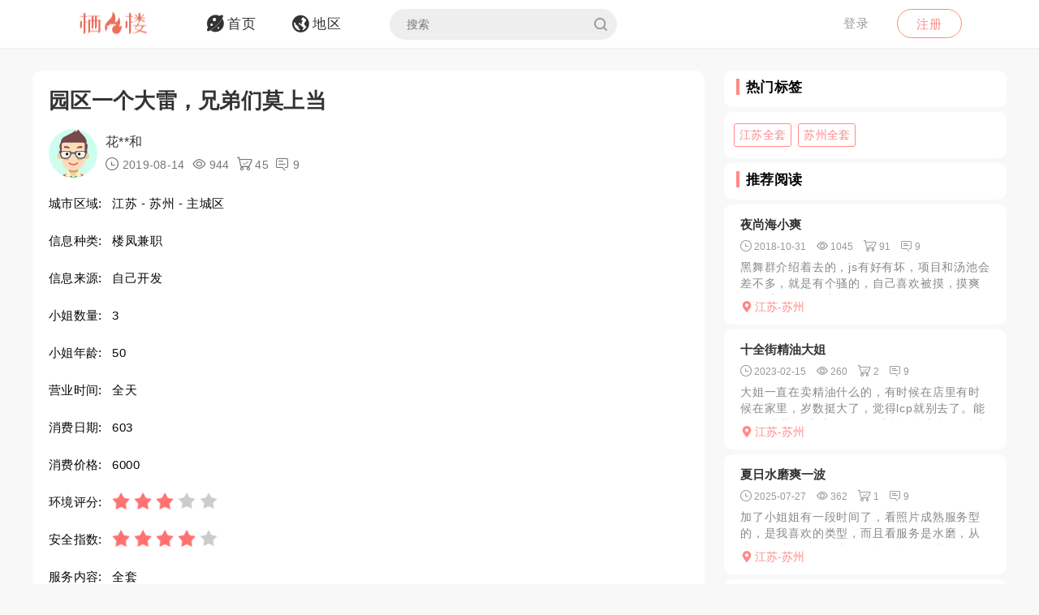

--- FILE ---
content_type: text/html; charset=utf-8
request_url: https://qifenglo.com/p/opsch
body_size: 8169
content:
<!DOCTYPE html>
<html>
<head lang="en">
    <meta http-equiv="Content-Type" content="text/html; charset=utf-8" />
    <meta http-equiv="X-UA-Compatible" content="IE=edge,chrome=1" />
    <meta content="width=device-width, initial-scale=1.0, maximum-scale=1.0, user-scalable=0" name="viewport" />
    <meta content="yes" name="apple-mobile-web-app-capable" />
    <meta content="black" name="apple-mobile-web-app-status-bar-style" />
    <meta content="telephone=no" name="format-detection" />
    <title>园区一个大雷，兄弟们莫上当 -栖凤楼论坛</title>
    <meta name="Keywords" content="江苏楼凤兼职,苏州楼凤兼职,江苏全套,苏州全套" />
    <meta name="Description" content="这个是一大雷。地址在园区环球188，被添加的微信。介绍是什么男士高端养生会所。进去是蒙面的女人接待，弄得很神秘的样子。然后开始各种套路，什么套餐价只要" />
    <link rel="shortcut icon" type="image/x-icon" href="/favicon.ico" />
    <link rel="stylesheet" href="/Css/common.css" />
    <link rel="stylesheet" href="/Js/layui/css/layui.css" />
    <link rel="stylesheet" href="/Css/style.css" />
    <link rel="stylesheet" href="/Css/media.css" />
    <link rel="stylesheet" href="/Css/animate.css" />
    <link rel="stylesheet" href="/iconfont/iconfont.css" /><!--图标-->
    <script type="text/javascript" src="/Js/scrollReveal.js"></script>
    <!-- HTML5 shim and Respond.js IE8 support of HTML5 elements and media queries -->
    <!--[if lt IE 10]>
    <script type="text/javascript" src="/Js/html5shiv.js"></script>
    <script type="text/javascript" src="/Js/respond.min.js"></script>
    <![endif]-->
    <!--[if IE 6]>
    <script type="text/javascript" src="/Js/IE6_PNG.js"></script>
    <![endif]-->
</head>
<body>
    <!--header-->
    <header>
        <!--pc端-->
        <div class="header">
            <div class="container">
                <div class="fr Logged">
                        <div class="bounceInRight">
        <a href="/login" class="btn transition log-in">登录</a>
        <a href="/regist" class="btn transition sign-up">注册</a>
    </div>

                </div>
                <a href="/" title="logo" class="logo wow zoomIn"><img src="/Images/logo.png" alt="" width="100" /></a>
                <ul class="navbar-collapse">
                        <li><a href="/"><i class="iconfont menu-icon icon-navigation-discover"></i><span class="menu-text">首页</span></a></li>
    <li><a href="/region"><i class="iconfont menu-icon icon-navigation-follow"></i><span class="menu-text">地区</span></a></li>

                    <li>
                        <form class="Search_DL" id="pcSearch">
                            <input type="text" name="txtsearch" value="" autocomplete="off" placeholder="搜索" class="search-input transition" data-mounted="1" />
                            <i class="iconfont icon-search"></i>
                        </form>
                    </li>
                    <li class="clear"></li>
                </ul>
                <div class="clear"></div>
            </div>
        </div>
        <!--移动端-->
        <div class="Wap_header">
            <dl class="Wap_Header_Top">
                <dt class="header_Login"><img src="/Images/logo.png" alt="" /></dt>
                <dt class="header_SignIn">
                            <div class="Wap_SignIn"><a href="/login">登录</a> / <a href="/regist">注册</a></div>

                </dt>
                <dd>
                    <div class="Search_DL" id="mbSearch">
                        <input type="text" name="txtsearch" value="" autocomplete="off" placeholder="搜索" class="search-input transition" data-mounted="1">
                        <i class="iconfont icon-search"></i>
                    </div>
                </dd>
            </dl>
            
            <ul class="Wap_footer">
                <li class="_R_Footer_Left"><a href="/"><i class="iconfont icon-navigation-discover"></i><span>首 页</span></a></li>
                <li class="_R_Footer_Left"><a href="/region"><i class="iconfont icon-navigation-follow"></i><span>地 区</span></a></li>
                <li class="_R_Footer"><a href="/account/writearticle"><span>写文章</span><i class="iconfont icon-navigation-profile"></i></a></li>
                <li class="_R_Footer_Right"><a href="/account/vip"><i class="iconfont icon-Personal_Center"></i><span>会 员</span></a></li>
                <li class="_R_Footer_Right"><a href="/account"><i class="iconfont icon-navigation-notification"></i><span>我 的</span></a></li>
                <li class="clear"></li>
            </ul>
        </div>
        <div id="id3"></div>
    </header>
    <section id='R_Content'>
    <!--内容-->
    <div class="container">
        <div class="width100 content_Home" style="margin-top: 10px;">
            <div class="Left_Remo fl">
                <div class="background_ffffff border-radius10 Introduce Introduce_top">
                    <!--详情-->
                    <h1 class="Details_Title">园区一个大雷，兄弟们莫上当</h1>
                    <dl class="Details_Explain">
                        <dt class="Author_List_Img"><a href='/author/ywubg'><img src="/Images/heads/head19.png" class="transition transform" alt=""></a></dt>
                        <dd>
                            <div class="s-dsoA">
                                <a class="_1OhGeD" href="/author/ywubg" rel="noopener noreferrer">花**和</a>
                            </div>
                            <div class="s-dsoj">
                                <span><i class="iconfont icon-time"></i> 2019-08-14</span>
                                <span><i class="iconfont icon-see"></i> 944</span>
                                <span><i class="iconfont icon-goumai"></i> 45</span>
                                <span><i class="iconfont icon-xiaoxi"></i> 9</span>
                            </div>
                        </dd>
                    </dl>
                    <dl class="Details_Content">
                        <dt>城市区域:</dt>
                        <dd>江苏 - 苏州 - 主城区</dd>
                    </dl>
                    <dl class="Details_Content">
                        <dt>信息种类:</dt>
                        <dd>楼凤兼职</dd>
                    </dl>
                    <dl class="Details_Content">
                        <dt>信息来源:</dt>
                        <dd>自己开发</dd>
                    </dl>
                    <dl class="Details_Content">
                        <dt>小姐数量:</dt>
                        <dd>3</dd>
                    </dl>
                    <dl class="Details_Content">
                        <dt>小姐年龄:</dt>
                        <dd>50</dd>
                    </dl>
                    <dl class="Details_Content">
                        <dt>营业时间:</dt>
                        <dd>全天</dd>
                    </dl><dl class="Details_Content">
                        <dt>消费日期:</dt>
                        <dd>603</dd>
                    </dl>
                    <dl class="Details_Content">
                        <dt>消费价格:</dt>
                        <dd>6000</dd>
                    </dl>
                    <dl class="Details_Content">
                        <dt>环境评分:</dt>
                        <dd>
                            <div class="Score" style="margin-left: 0px;">
                                <ul class="onyha"></ul>
                                <input type="hidden" text_dome="off" class="mnae" id="deliveryevaluate" value="3" />
                            </div>
                        </dd>
                    </dl>
                    <dl class="Details_Content">
                        <dt>安全指数:</dt>
                        <dd>
                            <div class="Score" style="margin-left: 0px;">
                                <ul class="onyha"></ul>
                                <input type="hidden" text_dome="off" class="mnae" id="deliveryevaluate" value="4" />
                                <input name="__RequestVerificationToken" type="hidden" value="CfDJ8L6mMqQJNVVGpER3CvQM_P6ASIAkKd9RqO6YimWn3flGuISDzTwX7dWQsWCEi6QfmLvbkYx9JNAVF-diyobI9TH5RBxRKTXlSm_ruZxwVeTg66SIgMoJffp9QjAopk5H422s211OESEfJrXeBZWDNhs" />
                            </div>
                        </dd>
                    </dl>
                    <dl class="Details_Content">
                        <dt>服务内容:</dt>
                        <dd>全套</dd>
                    </dl>

                </div>
                <div class="background_ffffff border-radius10 Introduce">
                    <div class="Detailed_Name">
                        <h2 class="Detailed_Title">联系方式</h2>
                    </div>
                    <div class="Detailed_Content" id="contacts">
                        <div class="border-radius10 Account Information_Delivery">
                            <strong>此信息查看需要登陆查看，请登陆后查看.</strong>
                        </div>
                        <div class="Information"><span>联系方式:</span><p>无权查看,你需登陆后查看.</p></div>
                        <div class="Information"><span>详细地址:</span><p>无权查看,需要登陆后查看.</p></div>
                        <div class="Details_Operation" style="margin:18px 0px;">
                            <a href="/login" class="LoadMore"><em>登陆</em></a>
                        </div>
                        <div class="Information_Viewing">
                            <strong>站长提醒：参考如下攻略防范骗子</strong><br />
                            1、所有没有见到面就提前要求付款（索取定金、红包、路费、保证金等）的都是骗子！<br />
                            2、进入场所后没有提供具体服务就一直推荐办卡，并且对服务项目含糊其辞的都是骗子！<br />
                            3、如果你加上了骗子的微信或QQ，请在删除之前先举报一波，我们将返还你的金币<br />
                            4、如果联系方式涉及到个人隐私，请点击举报，填写举报理由以及证据我们会第一时间删除。
                        </div>
                    </div>
                    <div class="Details_Operation" id="cjbao">
                        <a href="javascript:void(0)" class="LoadMore" onclick="Report();"><em><i class="iconfont icon-report"></i>我要举报</em></a>
                        <a href="javascript:void(0)" class="LoadMore" onclick="alertError('请先登陆');"><em><i class="iconfont icon-Collection"></i>我要收藏</em></a>
                    </div>
                </div>
                <div class="background_ffffff border-radius10 Introduce">
                    <div class="Detailed_Name">
                        <h2 class="Detailed_Title">详细介绍</h2>
                    </div>
                    <div class="Detailed_Content">
                        <article class="_2rhmJa">
                            <p>这个是一大雷。地址在园区环球188，被添加的微信。介绍是什么男士高端养生会所。进去是蒙面的女人接待，弄得很神秘的样子。然后开始各种套路，什么套餐价只要888，是模特服务。但是要享受这价格，你要先充会员，价格2万起。本狼啥没见过，那就和她玩套路吧。问可不可以单次服务，先验证一下再说。回复说6000一次，先付钱。再问，6000的服务是什么，回复是你想的到的都有！哈哈，现在的骗子都把人当傻子吗？所有先掏钱的骗子，这是常识呀！果断赛有哪拉，抽身走人！再次提醒各位所有要先掏钱再服务的，不管什么场合，什么套路，一律立马走人就对了！</p>
                        </article>
                    </div>
                </div>
                <div class="background_ffffff border-radius10 Introduce">
                    <div class="Detailed_Name">
                        <h2 class="Detailed_Title">体验验证</h2>
                    </div>
                    <div class="Detailed_Content">
                        <div class="SubmitMoney">
                            <button class="sign-in-button transition" id="sign-in-form-submit-btn" type="button" onclick="Comment()">发布验证信息</button>
                        </div>
                        <div class="border-radius10 Account Information_Delivery">
                            <strong>发布验证信息注意事项</strong>
                            <p>1、体验验证功能只对购买者或者至尊会员开放。</p>
                            <p>2、在进行体验完后，发布的验证信息，经过管理员审核后，优秀的验证信息我们将返还部分的金币。</p>
                            <p>3、请勿在验证中发布联系方式，联系地址等信息，否则不予通过。</p>
                        </div>
                        <ul class="Service_Rating">
                            <li>
                                <span class="Service_RatingName">验证综合评分</span>
                                <div class="Score">
                                    <ul class="onyha"></ul>
                                    <input type="text" text_dome="off" class="mnae" id="deliveryevaluate" value="3.0" disabled /><!--评分-->
                                </div>
                            </li>
                            <div class="clear"></div>
                        </ul>
                        <div class="Classified">
                        </div>
                        <div id="list-container">
                            <div id="Home_content">
                                    <dl class=" Details_Service">
        <dt class="Author_List_Img"><a href='javascript:void(0)' target="_blank" class=""><img src="/Images/heads/head02.png" class="transition transform" alt=""></a></dt>
        <dd class="Details_ServiceDD">
            <div class="title overflow">黑**泽说</div>
            <div class="Score">
                <ul class="onyha"></ul>
                <input type="hidden" text_dome="off" class="mnae" id="deliveryevaluate" value="5" />
            </div>
        </dd>
        <dd class="Details_ServiceDD Details_Service_XMAN">
            <div class="Details_Comment">
                还可以   妹妹是极品   比酒店的好多了  还便宜  
            </div>
            <ul class="Details_Img my-gallery" id="Details_Img6">
                <div class="clear"></div>
            </ul>
        </dd>
    </dl>
    <dl class=" Details_Service">
        <dt class="Author_List_Img"><a href='javascript:void(0)' target="_blank" class=""><img src="/Images/heads/head20.png" class="transition transform" alt=""></a></dt>
        <dd class="Details_ServiceDD">
            <div class="title overflow">虚**宁说</div>
            <div class="Score">
                <ul class="onyha"></ul>
                <input type="hidden" text_dome="off" class="mnae" id="deliveryevaluate" value="5" />
            </div>
        </dd>
        <dd class="Details_ServiceDD Details_Service_XMAN">
            <div class="Details_Comment">
                这腚看着就是紧致。很适合老汉推车    
            </div>
            <ul class="Details_Img my-gallery" id="Details_Img7">
                <div class="clear"></div>
            </ul>
        </dd>
    </dl>
    <dl class=" Details_Service">
        <dt class="Author_List_Img"><a href='javascript:void(0)' target="_blank" class=""><img src="/Images/heads/head02.png" class="transition transform" alt=""></a></dt>
        <dd class="Details_ServiceDD">
            <div class="title overflow">罗**通说</div>
            <div class="Score">
                <ul class="onyha"></ul>
                <input type="hidden" text_dome="off" class="mnae" id="deliveryevaluate" value="4" />
            </div>
        </dd>
        <dd class="Details_ServiceDD Details_Service_XMAN">
            <div class="Details_Comment">
                这个资源不错，大家快来顶起来！
            </div>
            <ul class="Details_Img my-gallery" id="Details_Img8">
                <div class="clear"></div>
            </ul>
        </dd>
    </dl>
    <dl class=" Details_Service">
        <dt class="Author_List_Img"><a href='javascript:void(0)' target="_blank" class=""><img src="/Images/heads/head21.png" class="transition transform" alt=""></a></dt>
        <dd class="Details_ServiceDD">
            <div class="title overflow">Bor****Ann说</div>
            <div class="Score">
                <ul class="onyha"></ul>
                <input type="hidden" text_dome="off" class="mnae" id="deliveryevaluate" value="4" />
            </div>
        </dd>
        <dd class="Details_ServiceDD Details_Service_XMAN">
            <div class="Details_Comment">
                这么好的资源，性价比不错
            </div>
            <ul class="Details_Img my-gallery" id="Details_Img9">
                <div class="clear"></div>
            </ul>
        </dd>
    </dl>
    <dl class=" Details_Service">
        <dt class="Author_List_Img"><a href='javascript:void(0)' target="_blank" class=""><img src="/Images/heads/head18.png" class="transition transform" alt=""></a></dt>
        <dd class="Details_ServiceDD">
            <div class="title overflow">是**吖说</div>
            <div class="Score">
                <ul class="onyha"></ul>
                <input type="hidden" text_dome="off" class="mnae" id="deliveryevaluate" value="5" />
            </div>
        </dd>
        <dd class="Details_ServiceDD Details_Service_XMAN">
            <div class="Details_Comment">
                喜欢找这种冷门，不那么风尘气
            </div>
            <ul class="Details_Img my-gallery" id="Details_Img10">
                <div class="clear"></div>
            </ul>
        </dd>
    </dl>

                            </div>
                            <div class="" style="text-align: center;">
                                <a href="javascript:void(0)" data-page="1" class="load-more transition" onclick="Read_more(this)" style="margin: 50px auto 30px auto;"><em>更多体验信息</em></a>
                            </div>
                        </div>
                    </div>
                </div>

            </div>
            <div class="Right_Remo fr">
                <div class="HotCity_R">
                        <div class="Ri_Cont_Title border-radius10">
        <h3>热门标签</h3>
    </div>
    <ul class="HotCity border-radius10 width100">
            <li class="transition"><a href="/tag/ovziv">江苏全套</a></li>
            <li class="transition"><a href="/tag/ncziv">苏州全套</a></li>
    </ul>

                </div>
                <div class="RecommendedReading_R">
                    <div data-spy="affix_Fax"></div>
<div data-spy="affix">
    <div class="Ri_Cont_Title border-radius10">
        <h3>推荐阅读</h3>
    </div>
    <div class="Recommended_author">
            <div class="RT_CPo_Lak RecommendedReading border-radius10">
                <a class="title overflow" href="/p/ixwyb">夜尚海小爽</a>
                <div class="meta">
                    <span title="发布时间"><i class="iconfont icon-time"></i><em>2018-10-31</em></span>
                    <span title="阅读量"><i class="iconfont icon-see"></i><em>1045</em></span>
                    <span title="购买量"><i class="iconfont icon-goumai"></i><em>91</em></span>
                    <a href="/p/ixwyb" title="评论"><i class="iconfont icon-xiaoxi"></i><em>9</em></a>
                </div>
                <a href="/p/ixwyb">
                    <div class="abstract">
                        黑舞群介绍着去的，js有好有坏，项目和汤池会差不多，就是有个骚的，自己喜欢被摸，摸爽了可以偷偷操，当然得自备套套
                    </div>
                </a>
                <a href="/city/ulwkft"><div class="City_Ip"><i class="iconfont icon-position"></i>江苏-苏州</div></a>
            </div>
            <div class="RT_CPo_Lak RecommendedReading border-radius10">
                <a class="title overflow" href="/p/yndah">十全街精油大姐</a>
                <div class="meta">
                    <span title="发布时间"><i class="iconfont icon-time"></i><em>2023-02-15</em></span>
                    <span title="阅读量"><i class="iconfont icon-see"></i><em>260</em></span>
                    <span title="购买量"><i class="iconfont icon-goumai"></i><em>2</em></span>
                    <a href="/p/yndah" title="评论"><i class="iconfont icon-xiaoxi"></i><em>9</em></a>
                </div>
                <a href="/p/yndah">
                    <div class="abstract">
                        大姐一直在卖精油什么的，有时候在店里有时候在家里，岁数挺大了，觉得lcp就别去了。能三t，我带套试过一次没啥感觉，有兴趣的可以去试试，三t好想300。价格应该还能谈。地址可能不准，...
                    </div>
                </a>
                <a href="/city/ulwkft"><div class="City_Ip"><i class="iconfont icon-position"></i>江苏-苏州</div></a>
            </div>
            <div class="RT_CPo_Lak RecommendedReading border-radius10">
                <a class="title overflow" href="/p/jiroh">夏日水磨爽一波</a>
                <div class="meta">
                    <span title="发布时间"><i class="iconfont icon-time"></i><em>2025-07-27</em></span>
                    <span title="阅读量"><i class="iconfont icon-see"></i><em>362</em></span>
                    <span title="购买量"><i class="iconfont icon-goumai"></i><em>1</em></span>
                    <a href="/p/jiroh" title="评论"><i class="iconfont icon-xiaoxi"></i><em>9</em></a>
                </div>
                <a href="/p/jiroh">
                    <div class="abstract">
                        加了小姐姐有一段时间了，看照片成熟服务型的，是我喜欢的类型，而且看服务是水磨，从来没做过，今天周末正好趁休息，天这么热正好享受一下水磨，躺在水床上皇帝班的享受，B面A面全方位到位，...
                    </div>
                </a>
                <a href="/city/ulwkft"><div class="City_Ip"><i class="iconfont icon-position"></i>江苏-苏州</div></a>
            </div>
            <div class="RT_CPo_Lak RecommendedReading border-radius10">
                <a class="title overflow" href="/p/zwmxh">昆山芊芊妹妹</a>
                <div class="meta">
                    <span title="发布时间"><i class="iconfont icon-time"></i><em>2020-07-19</em></span>
                    <span title="阅读量"><i class="iconfont icon-see"></i><em>1254</em></span>
                    <span title="购买量"><i class="iconfont icon-goumai"></i><em>14</em></span>
                    <a href="/p/zwmxh" title="评论"><i class="iconfont icon-xiaoxi"></i><em>9</em></a>
                </div>
                <a href="/p/zwmxh">
                    <div class="abstract">
                        重点推荐:漂亮、皮肤好兼职小妹，二十出头，之前做过幼师现在做美甲。年后加到的，当时说是欠了债出来兼职还债。妹子很嫩，身材娇小，皮肤又白又滑，胸按她的身材比例算大的。只做兼职，时间不...
                    </div>
                </a>
                <a href="/city/ulwkft"><div class="City_Ip"><i class="iconfont icon-position"></i>江苏-苏州</div></a>
            </div>
            <div class="RT_CPo_Lak RecommendedReading border-radius10">
                <a class="title overflow" href="/p/dbsyb">上海lr</a>
                <div class="meta">
                    <span title="发布时间"><i class="iconfont icon-time"></i><em>2018-09-24</em></span>
                    <span title="阅读量"><i class="iconfont icon-see"></i><em>760</em></span>
                    <span title="购买量"><i class="iconfont icon-goumai"></i><em>197</em></span>
                    <a href="/p/dbsyb" title="评论"><i class="iconfont icon-xiaoxi"></i><em>9</em></a>
                </div>
                <a href="/p/dbsyb">
                    <div class="abstract">
                        一天去上海出差事后qq附近是否有lf，发现此女说说上写裸聊。感觉有戏，开门见山问其价格，不还价，没有裸聊，直接开车前往，遥控至14楼，开门一看，是本人，个子很小。进门给泡了杯茶，喝...
                    </div>
                </a>
                <a href="/city/ulwkft"><div class="City_Ip"><i class="iconfont icon-position"></i>江苏-苏州</div></a>
            </div>
            <div class="RT_CPo_Lak RecommendedReading border-radius10">
                <a class="title overflow" href="/p/rzjvh">苏州昆山居家少妇</a>
                <div class="meta">
                    <span title="发布时间"><i class="iconfont icon-time"></i><em>2025-08-30</em></span>
                    <span title="阅读量"><i class="iconfont icon-see"></i><em>450</em></span>
                    <span title="购买量"><i class="iconfont icon-goumai"></i><em>1</em></span>
                    <a href="/p/rzjvh" title="评论"><i class="iconfont icon-xiaoxi"></i><em>9</em></a>
                </div>
                <a href="/p/rzjvh">
                    <div class="abstract">
                        狼友推荐的，听口音应该是北方的，皮肤白皙身材匀称特别喜欢她的腿型，尤其是穿上丝袜后简直绝了。到了房间后先是一起淋浴，之后拿一次性毛巾擦干，接下来就开始爱爱了。先是在后背指滑，纤细的...
                    </div>
                </a>
                <a href="/city/ulwkft"><div class="City_Ip"><i class="iconfont icon-position"></i>江苏-苏州</div></a>
            </div>
            <div class="RT_CPo_Lak RecommendedReading border-radius10">
                <a class="title overflow" href="/p/fzioh">姑苏骚逼水多多</a>
                <div class="meta">
                    <span title="发布时间"><i class="iconfont icon-time"></i><em>2025-05-28</em></span>
                    <span title="阅读量"><i class="iconfont icon-see"></i><em>414</em></span>
                    <span title="购买量"><i class="iconfont icon-goumai"></i><em>1</em></span>
                    <a href="/p/fzioh" title="评论"><i class="iconfont icon-xiaoxi"></i><em>9</em></a>
                </div>
                <a href="/p/fzioh">
                    <div class="abstract">
                        朋友给了个妹子的QQ就来了，妹妹地方很好找到了，进门后看到妹妹穿的好性感，两个大奶都跳出来了上手就摸了几下感觉就上来了，很热情叫起洗好澡就调情，皮肤很白很滑，别的就不过多描述了，都...
                    </div>
                </a>
                <a href="/city/ulwkft"><div class="City_Ip"><i class="iconfont icon-position"></i>江苏-苏州</div></a>
            </div>
            <div class="RT_CPo_Lak RecommendedReading border-radius10">
                <a class="title overflow" href="/p/cmnoh">吴中悦悦..</a>
                <div class="meta">
                    <span title="发布时间"><i class="iconfont icon-time"></i><em>2024-10-31</em></span>
                    <span title="阅读量"><i class="iconfont icon-see"></i><em>266</em></span>
                    <span title="购买量"><i class="iconfont icon-goumai"></i><em>6</em></span>
                    <a href="/p/cmnoh" title="评论"><i class="iconfont icon-xiaoxi"></i><em>9</em></a>
                </div>
                <a href="/p/cmnoh">
                    <div class="abstract">
                        进门一个大大的拥抱 然后一起洗澡 随便来一个水中萧 然后进房间 开始各种服务 最后爱爱 老师很专业 不催钟 值得推荐个大家
                    </div>
                </a>
                <a href="/city/ulwkft"><div class="City_Ip"><i class="iconfont icon-position"></i>江苏-苏州</div></a>
            </div>
            <div class="RT_CPo_Lak RecommendedReading border-radius10">
                <a class="title overflow" href="/p/bipxh">新区99年kb嫩妹</a>
                <div class="meta">
                    <span title="发布时间"><i class="iconfont icon-time"></i><em>2020-05-22</em></span>
                    <span title="阅读量"><i class="iconfont icon-see"></i><em>837</em></span>
                    <span title="购买量"><i class="iconfont icon-goumai"></i><em>123</em></span>
                    <a href="/p/bipxh" title="评论"><i class="iconfont icon-xiaoxi"></i><em>9</em></a>
                </div>
                <a href="/p/bipxh">
                    <div class="abstract">
                        在商城停车场，LY推荐来的，大专实习的妹子，微信约好，到了指定车位，上车走流程KB，真的爽，关键嫩，中途随便摸。意犹未尽啊。
                    </div>
                </a>
                <a href="/city/ulwkft"><div class="City_Ip"><i class="iconfont icon-position"></i>江苏-苏州</div></a>
            </div>
            <div class="RT_CPo_Lak RecommendedReading border-radius10">
                <a class="title overflow" href="/p/mktjh">湘江路街边店太差劲</a>
                <div class="meta">
                    <span title="发布时间"><i class="iconfont icon-time"></i><em>2019-05-16</em></span>
                    <span title="阅读量"><i class="iconfont icon-see"></i><em>1035</em></span>
                    <span title="购买量"><i class="iconfont icon-goumai"></i><em>35</em></span>
                    <a href="/p/mktjh" title="评论"><i class="iconfont icon-xiaoxi"></i><em>9</em></a>
                </div>
                <a href="/p/mktjh">
                    <div class="abstract">
                        街边店太差劲了，那天JC上脑，随便去湘江路转转，随便找了一家足疗店，在外面看小姐都很漂亮，进去仔细一看都是浓妆艳抹，实际不知道几岁。想着进都进去了，挑了个相貌看起来还可以的东北妹，...
                    </div>
                </a>
                <a href="/city/ulwkft"><div class="City_Ip"><i class="iconfont icon-position"></i>江苏-苏州</div></a>
            </div>
    </div>
</div>

                </div>
            </div>
            <div class="clear"></div>
        </div>
    </div>
</section>

    <section>
        <!--返回顶部-->
        <div class="fhdb-1" id="fhdb"></div>
    </section>
    <footer>
        <div class="footer">
            <div class="container">
                <div class="Left_Remo">
                    <nav class="main ">
    <a href="javascript:void(0);">关于我们</a><em> · </em>
    <a href="https://github.com/qifenglou/qifenglou.github.io" target="_blank">Github</a><em> · </em>
    <a href="https://qifenglou.github.io" target="_blank">备用域名</a>
</nav>

                    <div class="icp">
                        ©2012-2022  自由开放，信息共享。
                    </div>
                    <div class="icp">
                        本站所有信息都来源于网络分享,请网友自行分辨网络信息真假,切勿上当受骗,如遇骗子第一时间投诉.
                    </div>
                </div>

            </div>
        </div>
    </footer>
    <div id="footer"></div>
    
    <script type="text/javascript" src="/Js/jquery-1.11.3.js"></script>
    <script type="text/javascript" src="/Js/wow.min.js"></script>
    <script type="text/javascript" src="/Js/TouchSlide.1.1.js"></script>
    <script type="text/javascript"  src="/Js/layer/layer.js"></script>
    <script type="text/javascript" src="/Js/style.js"></script>
    
    <link rel="stylesheet" href="/Js/viewer/viewer.min.css" /><!--图片显示放大-->
    <script type="text/javascript" src="/Js/viewer/viewer.min.js"></script>
    <script type="text/javascript">
        var aid = 'opsch';
        var price = 20;
        $(document).ready(function () {
            loadScore();
        })
        function loadScore() {
            //根据评分数显示星星
            $('.Score').each(function (index, value) {
                $(this).find('.onyha').html(Evaluation_score($(this).find('[text_dome="off"]').val()))
            });
            $('.my-gallery').each(function () {
                var $Id = $(this).attr('id');
                var viewer = new Viewer(document.getElementById($Id), {
                    url: 'data-original',
                    show: function () {  // 动态加载图片后，更新实例
                        viewer.update();
                    }
                })
            });
        }
    </script>
    <script type="text/javascript">
        function Read_more($this) {
            alertError("请先登陆");
        }
        function Comment() {
            alertError("请先登陆");
        }
        function Report() {
            alertError("请先登陆");
        }
        function Collection() {
            alertError("请先登陆");
        }
    </script>

        <!-- Google tag (gtag.js) -->
    <script async src="https://www.googletagmanager.com/gtag/js?id=G-JBSV6Z610S"></script>
    <script>
        window.dataLayer = window.dataLayer || [];
        function gtag() { dataLayer.push(arguments); }
        gtag('js', new Date());

        gtag('config', 'G-JBSV6Z610S');
    </script>

    
<script defer src="https://static.cloudflareinsights.com/beacon.min.js/vcd15cbe7772f49c399c6a5babf22c1241717689176015" integrity="sha512-ZpsOmlRQV6y907TI0dKBHq9Md29nnaEIPlkf84rnaERnq6zvWvPUqr2ft8M1aS28oN72PdrCzSjY4U6VaAw1EQ==" data-cf-beacon='{"version":"2024.11.0","token":"a2fa3aac6fd44297a283f36b7cccdd19","r":1,"server_timing":{"name":{"cfCacheStatus":true,"cfEdge":true,"cfExtPri":true,"cfL4":true,"cfOrigin":true,"cfSpeedBrain":true},"location_startswith":null}}' crossorigin="anonymous"></script>
</body>
</html>

--- FILE ---
content_type: text/css
request_url: https://qifenglo.com/Css/style.css
body_size: 14577
content:
@charset "UTF-8";
.header { border-bottom: 1px solid #f0f0f0; background-color: #fff; width: 100%; position: fixed; top: 0px; left: 0px; height: 60px; z-index: 99 }
#id3 { width: 100%; height: 57px; margin-bottom: 20px }
#header { width: 100%; height: 50px; margin-bottom: 20px }
.header .container { overflow: visible; width: 1400px }
.Logged { }
.log-in.btn { margin: 11px 6px 0 10px; font-size: 15px; color: #969696; letter-spacing: 0.8px }
.sign-up { float: right; width: 80px; height: 36px; line-height: 24px; letter-spacing: 0.8px; margin: 11px 5px 0 15px; border: 1px solid rgba(236,97,73,.7); border-radius: 20px; font-size: 15px; color: #ff8a89; background-color: transparent }
.sign-up:hover { color: #f38180; border-color: #f38180; background-color: rgba(236,97,73,.1) }
.navbar-default { background-color: transparent; border: 0px }
.Logged_In { }
.write-btn { background-color: #ff8a89; float: right; width: 100px; height: 40px; line-height: 24px; margin: 8px 12px 0 15px; border-radius: 20px; font-size: 15px; color: #fff }
.write-btn i { margin-right: 5px }
.write-btn:hover { opacity: .8 }
.user { float: right; height: 100% }
.avatar { display: block; position: relative; width: 40px; height: 40px; margin: 10px 24px 10px 16px }
.avatar:before { content: ""; position: absolute; top: 18px; right: -14px; border-left: 5px solid transparent; border-right: 5px solid transparent; border-top: 6px solid #999 }
.avatar img { width: 100%; height: 100%; border: 1px solid #ddd; border-radius: 50% }
.dropdown-menu { position: absolute; top: 100%; z-index: 1000; display: none; float: left; min-width: 160px; padding: 5px 0; margin: 2px 0 0; list-style: none; font-size: 14px; text-align: left; background-color: #fff; background-clip: padding-box; margin-top: 0; border-color: transparent; box-shadow: 0 2px 8px rgba(0,0,0,.1); filter: drop-shadow(0 2px 8px rgba(0,0,0,.1)); -webkit-filter: drop-shadow(0 2px 8px rgba(0,0,0,.1)); left: auto; border-radius: 0 0 4px 4px }
.dropdown-menu > li > a { display: block; clear: both; font-weight: 400; color: #333; white-space: nowrap; padding: 10px 20px; line-height: 30px }
.user .dropdown-menu i { margin-right: 15px; font-size: 18px; color: #ff8a89; vertical-align: middle }
.user .dropdown-menu span { vertical-align: middle }
.open > .dropdown-menu { display: block }
.Logged_Left { margin-right: 275px }
.logo { float: left; height: 60px; line-height: 56px; width: 150px; text-align: left; overflow: hidden }
.logo img { vertical-align: middle; max-width: 100%; max-height: 100% }
.navbar-collapse { height: 56px; width: 1000px }
.navbar-collapse li { float: left; margin-right: 15px; overflow: visible; position: relative; display: block }
.navbar-collapse li a { height: 60px; line-height: 29px; padding: 15px; color: #333; display: block; font-size: 17px }
.navbar-collapse li .menu-icon { display: inherit; float: left; font-size: 20px; margin-right: 5px; line-height: 29px; font-weight: bold }
.navbar-collapse li.active a, .navbar-collapse li .active { color: #ff8a89; background-color: transparent }
.Search_DL { position: relative; top: 11px; line-height: 26px; margin-left: 30px }
.search-input { width: 280px; padding: 0 40px 0 20px; height: 38px; font-size: 14px; line-height: 24px; border: 1px solid #eee; border-radius: 40px; background: #eee; transition: width .5s; -moz-transition: width .5s; -webkit-transition: width .5s; -o-transition: width .5s; transition-delay: .1s; -moz-transition-delay: .1s; -webkit-transition-delay: .1s; -o-transition-delay: .1s }
.search-input:focus { transition-delay: 0s; -moz-transition-delay: 0s; -webkit-transition-delay: 0s; -o-transition-delay: 0s; width: 360px; outline: none }
.search-input:-webkit-autofill { box-shadow: inset 0 0 0 1000px #eee !important }
.search-input:focus ~ .icon-search { background-color: #969696; border-radius: 50%; color: #fff !important }
.icon-search { position: absolute; right: 4px; width: 32px; text-align: center; line-height: 32px; color: #969696 !important; cursor: pointer; top: 3px }
.dropdown-menu > li > a:hover, .user:hover, .navbar-collapse li a:hover { background-color: #f5f5f5 }
.Wap_header { display: none }
.Wap_Header_Top { position: fixed; top: 0px; left: 0px; width: 100%; height: 56px; z-index: 99; background-color: #ffffff; box-shadow: 0px 1px 8px 0px #dddddd }
.Wap_Header_Top dt { float: left; width: 20%; height: 56px; text-align: center }
.Wap_Header_Top dt img { vertical-align: middle; max-width: 100%; max-height: 100% }
.Wap_Header_Top dd { width: 60%; height: 100%; position: absolute; top: 0px; left: 20%; right: 20% }
.Wap_Header_Top .search-input { width: 100%; height: 40px; line-height: 40px }
.Wap_Header_Top .ic-search { width: 40px; height: 40px; line-height: 40px }
.Wap_Header_Top .search-input:focus { width: 100% }
.header_SignIn { position: absolute; right: 0px; width: 20%; text-align: center }
.Wap_SignIn { width: 100%; text-align: center; line-height: 56px }
.Wap_SignIn a { color: #666666; font-size: 14px }
.SignIn_Img { width: 100%; height: 100%; overflow: hidden; line-height: 56px }
.P_VPOA { border-radius: 50%; width: 45px; height: 45px; overflow: hidden; margin: auto; display: inline-block; line-height: 0px; vertical-align: middle }
.P_VPOA img { vertical-align: middle; max-width: 100%; min-height: 100% }
.Notice { background-color: #fbe8e6; display: block; padding: 25px 30px }
.Notice_title { display: block }
.Notice_Content { margin-top: 20px; font-size: 17px; line-height: 26px; color: #333333; margin-bottom: 10px }
.Address_RM { margin-top: 25px; padding: 20px 20px }
.Hot_cities { margin-top: 10px; height: 40px; overflow: hidden; -webkit-transition: all .8s ease-in-out; -moz-transition: all .8s ease-in-out; -ms-transition: all .8s ease-in-out; -o-transition: all .8s ease-in-out; transition: all .8s ease-in-out }
.Hot_cities.Open { height: auto }
.Hot_cities li { float: left; margin: 5px 8px 5px 5px }
.Hot_cities li.on a { color: #ff8a89 !important; font-weight: bold }
.Hot_cities-City { color: #333333; font-size: 16px; line-height: 30px; display: inline; padding: 0px 10px }
.Hot_cities-City:hover { color: #ff8a89 }
.More { text-align: center; margin: 15px 0px 10px 0px }
.Click_More { display: inline-block; background-color: #ff8a89; text-align: center; line-height: 38px; color: #ffffff; font-size: 16px; border-radius: 38px; width: 200px }
.Click_More .Hots_CLka { display: inline-block; vertical-align: top; width: 25px; height: 38px; line-height: 40px; margin-left: 5px; overflow: hidden }
.Click_More i.iconfont { font-size: 25px; width: 25px; animation: Hots_CLka 1s ease-in-out infinite; -webkit-animation: Hots_CLka 1s ease-in-out infinite; -moz-animation: Hots_CLka 1s ease-in-out infinite; -ms-animation: Hots_CLka 1s ease-in-out infinite }
.Click_More:hover { opacity: .8 }
.content_Home { margin-top: 20px }
.Left_Remo { width: 69%; margin-left: 0px; overflow: hidden }
.Home_content { width: 100%; overflow: hidden }
.Home_content li { background-color: #ffffff; border-radius: 10px; padding: 15px 20px; width: 100%; margin: 0px 0px 13px; position: relative }
.RT_CPo { position: absolute; right: 10px; width: 130px; top: 50%; margin-top: -75px; height: 150px; border-radius: 8px; overflow: hidden }
.RT_CPo img { vertical-align: top; width: 100%; min-height: 100% }
.RT_CPo_Lak { display: inherit; margin-right: 130px }
.RT_CPo_Lak .title { width: 100%; line-height: 24px; font-size: 16px; font-weight: bold; color: #333333; display: block; height: 24px; overflow: hidden }
.abstract { width: 100%; margin-top: 5px; color: #888; line-height: 22px; font-size: 14px; letter-spacing: 0.8px; max-height: 70px; overflow: hidden; margin-bottom: 5px; min-height: 44px }
.meta { padding-right: 0 !important; font-size: 14px; font-weight: 400; line-height: 20px; margin: 3px 0px }
.meta i.iconfont { margin-right: 3px }
.meta span, .meta a { margin-right: 10px; color: #999999; cursor: pointer }
.meta .icon-time { font-size: 14px }
.meta span:hover, .meta a:hover { color: #ff8a89 }
.meta span:hover em, .meta a:hover em { text-decoration: underline }
.City_Ip { color: #ff8a89; font-size: 15px; line-height: 22px; margin-top: 5px; display: block }
.City_Ip i.iconfont { font-size: 18px; margin-right: 2px; vertical-align: -2px }
.City_Ip a:hover { text-decoration: underline }
.content_picture .RT_CPo { display: none !important }
.content_picture .RT_CPo_Lak { margin-right: 0px }
.load-more { height: 50px; position: relative; margin: 30px auto 60px; width: 300px; text-align: center; font-size: 20px; line-height: 48px; overflow: hidden; border-radius: 50px; color: #fff; background-color: #ff8a89; display: block }
.load-more > em { position: absolute; width: 100%; text-align: center; left: 0px; top: 0px; bottom: 0px; right: 0px; z-index: 50 }
.load-more::after { content: ' '; position: absolute; width: 100%; height: 100%; z-index: 10; left: -100%; -webkit-transition: all .5s ease-in-out; -moz-transition: all .5s ease-in-out; -ms-transition: all .5s ease-in-out; -o-transition: all .5s ease-in-out; transition: all .5s ease-in-out }
.load-more:hover::after { left: 0px; background-color: #9b9b9b }
.notes-placeholder { position: relative; padding: 15px 2px 0 0; margin-bottom: 50px }
.notes-placeholder .img { width: 150px }
.notes-placeholder .img { position: absolute; bottom: 2px; right: 0; width: 125px; height: 100px; border-radius: 4px; background-color: #eaeaea }
.notes-placeholder .content { padding-right: 165px }
.notes-placeholder .title { float: none !important; width: 50%; height: 20px; margin: 0 0 15px !important; background-color: #eaeaea }
.notes-placeholder .text { width: 100%; height: 16px; margin: 0 0 10px; background-color: #eaeaea; -webkit-animation: loading 1s ease-in-out infinite; animation: loading 1s ease-in-out infinite }
.notes-placeholder .animation-delay { width: 100%; height: 16px; margin: 0 0 10px; background-color: #eaeaea; -webkit-animation: loading 1s ease-in-out -.5s infinite; animation: loading 1s ease-in-out -.5s infinite }
.notes-placeholder .text { width: 100%; height: 16px; margin: 0 0 10px; background-color: #eaeaea; -webkit-animation: loading 1s ease-in-out infinite; animation: loading 1s ease-in-out infinite }
.notes-placeholder .meta { margin: 0; color: #eaeaea; font-size: 12px }
.notes-placeholder .meta .read { height: 16px; width: 50px }
.notes-placeholder .meta div { display: inline-block; vertical-align: middle; background-color: #eaeaea }
.notes-placeholder .meta i { margin: 0 5px; vertical-align: middle }
.notes-placeholder .meta .small { height: 16px; width: 30px }
.notes-placeholder .meta i { margin: 0 5px; vertical-align: middle }
.notes-placeholder .meta .small { height: 16px; width: 30px }
.notes-placeholder .meta div { display: inline-block; vertical-align: middle; background-color: #eaeaea }

@-webkit-keyframes loading {
    0% { width: 60% }
    50% { width: 100% }
    to { width: 60% }
}

@keyframes loading {
    0% { width: 60% }
    50% { width: 100% }
    to { width: 60% }
}

.Right_Remo { width: 29% }
.Ri_Cont_Title { width: 100%; background-color: #ffffff; padding: 10px 15px; display: block; font-size: 17px }
.Ri_Cont_Title > h3 { border-left: 4px solid #ff8a89; line-height: 22px; padding-left: 8px; display: inline-block; height: 20px; font-weight: 900; font-size: 17px }
.Ri_Cont_Title > h2 { border-left: 4px solid #ff8a89; line-height: 25px; padding-left: 8px; display: inline-block; height: 25px; font-weight: 900; font-size: 19px }
.mbm10 { margin-bottom: 10px }
.Ri_Cont_Title > a { float: right; line-height: 24px; font-size: 14px; font-weight: 400 }
.Ri_Cont_Title > a:hover { text-decoration: underline; color: #ff8a89 }
.MoreContent { margin-bottom: 10px }
.MoreContent li, .Recommended_authorList, .RecommendedReading { margin: 6px 0px; background-color: #ffffff; padding: 12px 20px }
.MoreContentTitle { width: 100%; font-weight: bold; font-size: 15px; height: 26px; line-height: 26px }
.MoreContentSM { margin-top: 3px; font-size: 14px; color: #999; overflow: hidden }
.Recommended_author { width: 100%; overflow: hidden; margin-bottom: 15px }
.Recommended_authorList dt { float: left; width: 60px; height: 60px; border-radius: 50%; text-align: center; -moz-border-radius: 50%; -webkit-border-radius: 50%; -ms-border-radius: 50% }
.Recommended_authorList dt img { vertical-align: top; width: 100% }
.Recommended_authorList dd { margin-left: 75px; padding-top: 5px }
.authorList_Name { width: 100%; display: block }
.authorList_Name .Rem_Title { font-size: 15px; font-weight: bold; line-height: 26px }
.Rem_Follow { font-size: 12px; margin-left: 15px; vertical-align: 0px; border: 1px solid #ff8a89; color: #ff8a89; line-height: 18px; padding: 0px 10px; border-radius: 20px; display: inline-block }
.Rem_Follow:hover { background-color: #ff0000; color: #ffffff }
.authorList_Count { width: 100%; margin-top: 3px; font-size: 14px; max-height: 40px; overflow: hidden; color: #9f9f9f; line-height: 20px }
.RecommendedReading.RT_CPo_Lak .title { font-size: 15px; height: 26px; line-height: 26px }
.RecommendedReading.RT_CPo_Lak .meta { font-size: 12px; line-height: 20px }
.RecommendedReading.RT_CPo_Lak .meta i.iconfont { font-size: 14px }
.RecommendedReading.RT_CPo_Lak .abstract { font-size: 14px; line-height: 20px; height: 38px }
.RecommendedReading.RT_CPo_Lak .City_Ip { font-size: 14px; line-height: 20px }
.RecommendedReading.RT_CPo_Lak .City_Ip i.iconfont { font-size: 16px; margin-right: 2px; vertical-align: -1px }
.footer { width: 100%; overflow: hidden; line-height: 24px; margin-top: 20px; background-color: #ffffff }
.footer .Left_Remo { margin: 20px 0px 20px 0px }
.main { width: 100%; text-align: left; color: #ff8a89; font-weight: bold; font-size: 18px }
.main a { color: #ff8a89; display: inline-block }
.main a:hover { text-decoration: underline }
footer .icp { margin-top: 10px; font-size: 13px; line-height: 24px; letter-spacing: 0.8px }
footer .icp img { height: 30px }
footer .icp, footer .icp a { color: #999 }
.Regional { overflow: hidden }
.Regional li { float: left; border-right: 1px solid #e6e6e6; padding: 15px 0px; text-align: center; width: 120px }
.Regional li a { display: block; height: 100% }
.Regional li .iconfont { color: #999999; font-size: 38px }
.Regional_Title { font-size: 15px; color: #000; display: block; line-height: 24px; letter-spacing: 1px }
.Regional li:hover .iconfont, .Regional li:hover .Regional_Title { color: #ff8a89 }
.Regional li.mover { background-color: #ff8a89; color: #333333 }
.Regional li.mover .iconfont, .Regional li.mover:hover .iconfont, .Regional li.mover:hover .Regional_Title { color: #000 }
.Region { margin-bottom: 10px; padding: 10px 15px }
.Region dt { float: left; width: 40px; text-align: left; color: #010101; font-size: 15px; line-height: 32px }
.Region dd { margin-left: 50px }
.Region dd ul a { color: #010101; font-size: 15px; display: inline-block; line-height: 34px; padding: 0px 15px }
.CityChoice { display: block }
.CityChoice li { float: left }
.CityChoice li.on a { color: #ff8a89; font-weight: bold }
.LoadMore { color: #ff8a89; width: 100px; font-weight: bold; font-size: 14px; background-color: transparent; text-align: center; height: 32px; position: relative; overflow: hidden; border: 2px solid #ff8a89; cursor: pointer; padding: 0px 12px; line-height: 28px; display: inline-block; margin-left: 10px; vertical-align: middle; border-radius: 34px; -webkit-border-radius: 34px; -moz-border-radius: 34px; -ms-border-radius: 34px }
.LoadMore > em, .LoadMore::before { position: absolute; top: 0px; left: 0px; z-index: 10; width: 100%; height: 100%; -webkit-transition: all .3s ease-in-out; -moz-transition: all .3s ease-in-out; -ms-transition: all .3s ease-in-out; -o-transition: all .3s ease-in-out; transition: all .3s ease-in-out }
.LoadMore::before { z-index: 8; left: -100%; background-color: #ff8a89; content: '' }
.LoadMore:hover em, .LoadMore.open em { color: #ffffff }
.LoadMore:hover::before, .LoadMore.open::before { left: 0px }
.Region .Hot_cities { margin-top: 0px; height: 70px }
.Region .Hot_cities.Open { height: auto }
.Region .Hot_cities li { margin: 0px 0px }
.Region .Hot_cities li a { line-height: 32px; padding: 0px 12px }
.Region .More { margin: 0px }
.Hot { width: 100%; background-color: #ffffff; border-radius: 5px; margin-bottom: 10px }
.Hot li { float: left; margin-left: 15px }
.Hot li a { color: #333; font-size: 16px; display: block; font-weight: bold; line-height: 30px; padding: 8px 5px }
.Hot li a:hover, .Hot li.mover a { color: #ff8a89; border-bottom: 2px solid #ff8a89 }
.Introduce_NM { padding: 20px 20px }
.Full_Screen .Introduce_NM, .Full_Screen .Introduce { padding: 20px 5% }
.Introduce { padding: 20px 20px; margin: 15px 0px }
.Introduce_top { margin: 0px 0px }
.Introduce_Title { width: 100%; line-height: 30px; font-size: 20px; font-weight: bold; color: #333333; display: block; height: 32px; overflow: hidden }
.Introduce .City_Ip { margin: 10px 0px 8px }
.Introduce_Content { color: #333333; font-size: 14px; line-height: 26px }
.Introduce_Content img { width: auto; max-width: 100%; vertical-align: top }
.Address_Result { margin-bottom: 10px; padding: 15px 25px; overflow: hidden }
.Address_Result .RT_CPo_Lak { margin-right: 0px }
.Address_Details { width: 100%; margin: 5px 0px 8px 0px }
.Address_Details li { display: inline-block; vertical-align: middle; position: relative; padding: 0px 20px }
.Address_Details li::after { content: ''; width: 2px; height: 26px; background-color: #cccccc; position: absolute; right: 0px; top: 50%; margin-top: -13px }
.Address_Details li .title { display: block; text-align: left; font-size: 16px; height: 24px; line-height: 24px; text-align: center }
.Address_Details li span { color: #333333; font-size: 14px }
.Address_Details li .iconfont { font-size: 14px; color: #c0bfbf; vertical-align: middle; margin-right: 3px }
.Address_Details li:nth-child(1) { padding-left: 0px }
.Address_Details li:nth-last-child(1)::after { display: none }
.Author { }
.Author_List { background-color: #ffffff; border-radius: 10px; padding: 25px 20px; width: 100%; margin: 0px 0px 13px; position: relative }
.Author_List_Img { float: left; width: 80px; height: 80px; border-radius: 50%; -webkit-border-radius: 50%; -moz-border-radius: 50%; overflow: hidden; text-align: center }
.Author_List_Img img { vertical-align: top; width: 100%; min-height: 100% }
.Author_List_Content { margin-left: 100px }
.Search_List_Content { margin-left: 0px }
.Author_List_Content .RT_CPo_Lak { display: block; margin: 0px }
.Author_List_Content .title { display: inline-block; vertical-align: top; width: auto; font-size: 21px }
.Author_List_Content .LoadMore { border-width: 1px; width: 90px; height: 32px; line-height: 30px }
.Author_List_Content .Address_Details li { text-align: center }
.Author_List_Content .Address_Details { margin: 8px 0px 10px }
.Account { background-color: #fbe8e6; color: #666666; font-size: 16px; line-height: 28px; padding: 15px 10px 15px 30px; margin-top: 10px; letter-spacing: 1px }
.Account.background_ffffff { background-color: #FFFFFF }
.tltetable { width: 100%; margin-top: 15px; font-size: 14px; background-color: #fff; border-bottom: 1px solid #d0cccc; border-left: 1px solid #d0cccc; border-collapse: collapse; color: #456c92 }
.tltetable tr th { padding: 3px 10px; color: #333; font-size: 14px; line-height: 30px }
.tltetable td { line-height: 28px; font-size: 14px; color: #171616; min-width: 90px; min-height: 45px; padding: 5px 0px }
.tltetable td, .tltetable th { text-align: left; border: 1px solid #d0cccc; padding-left: 10px; }
.tltetable td i { font-size: 20px; padding-right: 4px; vertical-align: -2px }
.Membership { display: block; width: 50%; float: left; border-right: 1px solid #dddddd }
.Membership_Goid { width: 100% }
.Membership_Cont { margin: 20px 30px }
.Membership_Dl { color: #010101; font-size: 16px; line-height: 30px; margin: 3px 0px; display: inline-block; width: 100% }
.Membership_Dl dt { float: left; line-height: 30px; font-size: 14px }
.Membership_Dl dd { margin-left: 90px }
.Membership_Dl dd .iconfont { font-size: 24px; vertical-align: -2px; padding-right: 4px }
.silvery { color: #d09e5e }
.Membership_Tale { border-right: 0px; border-left: 1px solid #dddddd; margin-left: -1px; padding-bottom: 25px }
.Membership_Tale .Details_Operation { text-align: center }
.Membership_Tale .tltetable { width: 90% }
.Membership_Goid .mytable { width: 100% }
.Membership_Goid .mytable button { background-color: #ff8a89; border: none; color: white; padding: 4px; text-align: center; text-decoration: none; display: inline-block; font-size: 14px; margin: 4px 2px; cursor: pointer; border-radius: 4px; }

.Change dl { margin: 6px 0px }
.Change dl dt { line-height: 40px }
.InputBox { color: #010101; font-size: 15px; line-height: 30px; display: inline-block; width: 100%; margin: 8px 0px }
.InputBox dt { float: left; line-height: 35px; font-size: 14px }
.InputBox dd { margin-left: 90px }
.InputBox dd .iconfont { font-size: 24px; vertical-align: -2px }
.InputBox .Score { margin: 0px }
.information-input { width: 100%; border-radius: 5px; border: 1px solid #dddddd; background-color: #eeeeee; line-height: 20px; padding: 10px 10px; font-size: 15px; letter-spacing: 0.8px }
.sign-in-button { margin-top: 20px; width: 100%; padding: 15px 18px; font-size: 18px; border: none; border-radius: 25px; color: #fff; background: #ff8a89; cursor: pointer; outline: none; display: block; clear: both }
.sign-in-button:hover { background: #ff8a89; opacity: 0.8 }
.layui-form-checked span, .layui-form-checked:hover span { background-color: #ff8a89 }
.layui-form-checked i, .layui-form-checked:hover i { color: #ff8a89 }
.Content_From { width: 101%; margin-bottom: 30px }
.Content_From li { float: left; background-color: #FFFFFF; border-radius: 10px; overflow: hidden; width: 32.3%; margin-right: 1%; margin-bottom: 1.3% }
.Content_From .RT_CPo_Lak { margin: 19px 20px }
.Content_From .abstract { height: 64px }
.Collection { }
.Collection dt { float: left; margin-right: 25px }
.City_Title { font-size: 13px }
.Collection dt .City_location { font-size: 16px }
.Collection dd .LoadMore { margin-top: 18px; font-size: 13px; width: 90px; height: 32px; line-height: 32px; border: 0px; font-weight: 100 }
.Purchase_Tomen { padding: 20px 0px 10px 20px }
.Purchase_Tomen li { float: left; text-align: left; width: 295px; margin-right: 10px }
.Purchase_Title { color: #666; font-size: 20px; line-height: 26px }
.Purchase_Content { display: block; line-height: 35px; margin: 30px 0px; font-size: 20px; color: #010101; font-weight: bold }
.Purchase_Content .iconfont { font-size: 35px; vertical-align: -4px; margin-right: 5px }
.Purchase_Content em { font-size: 24px }
.Purchase_Content em.fontSize26 { font-size: 26px }
.PL_Cnmes { }
.PL_Cnmes a { display: inline-block; vertical-align: top; padding: 3px 25px; border: 1px solid #ff8a89; font-size: 16px; line-height: 22px; border-radius: 35px; color: #ff8a89; margin-right: 15px }
.PL_Cnmes a:hover { background-color: #ff8a89; color: #FFFFFF }
.Purchase { }
.Purchase span { width: 48%; margin-right: 2%; margin-bottom: 4px; display: block; float: left }
.Purchase span .iconfont { margin-right: 4px }
.content_Home_Sj { margin-bottom: 25px }
.Upgrade { padding: 10px 20px }
.Upgrade li { display: block; border: 1px solid #dddddd; margin-top: 22px; border-radius: 5px; padding: 18px 20px; cursor: pointer; position: relative }
.UpgradeChache { position: absolute; z-index: 5; opacity: 0; width: 100%; height: 100%; top: 0px; left: 0px; cursor: pointer }
.Upgrade_Icon { width: 30px; height: 30px; overflow: hidden; text-align: center; line-height: 30px; float: left; margin-right: 10px }
.Upgrade_Icon img { vertical-align: middle; max-width: 100% }
.Upgrade_Icon .iconfont { font-size: 30px; vertical-align: -4px }
.Upgrade_Title { font-size: 18px; color: #010101; line-height: 30px; text-align: left; display: inline-block; vertical-align: top }
.Upgrade_Content { color: #666; font-size: 15px; margin: 0px 10px 0px 160px; line-height: 30px }
.Upgrade_explain { float: right; color: #010101; font-size: 17px; margin-left: 10px; font-weight: bold; line-height: 28px }
.Upgrade_explain .color_ea6f5a { color: #ea6f5a; margin-left: 5px; vertical-align: top }
.Upgrade li:hover { background-color: #ffeeedb3 }
.Upgrade li.mover { border: 1px solid #ea6f5a; background-color: #ffeeedb3 }
.Activation { margin: 20px 20px 0px 20px; position: relative }
.Activation .Activation_Submit { position: absolute; right: 0px; top: 0px; z-index: 10; background-color: #ff8a89; border-radius: 12px; font-size: 16px; text-align: center; color: #FFFFFF; border: 0px; height: 45px; line-height: 45px; padding: 0px 15px; width: 140px; cursor: pointer }
.Activation .Activation_Submit:hover { background: #ff8a89; opacity: 0.8 }
.Activation .Activation_Ip { width: calc(100% - 150px); height: 45px; border: 1px solid #bfbfbf; border-radius: 10px; background-color: #f8f8f8; line-height: 46px; text-indent: 10px }
.Activation .Activation_Ip:focus { transition-delay: 0s; width: calc(100% - 130px); border: 1px solid #ff8a89; -moz-transition-delay: 0s; -webkit-transition-delay: 0s; -o-transition-delay: 0s; outline: none }
.Activation .Activation_Ip:focus ~ .Activation_Submit { width: 120px }
.UpgradeChache { }
.NoPayment .UpgradeChache { display: none }
.NoPayment::before { position: absolute; top: 0px; left: 0px; width: 100%; height: 100%; background-color: rgba(255,255,255,0.5); content: '' }
.Upgrade .NoPayment:hover { background-color: transparent }
.SubmitMoney { display: block; text-align: center; margin-bottom: 15px }
.SubmitMoney .sign-in-button { width: 25%; border-radius: 10px; padding: 10px 12px }
.SubmitMoney .buy { margin: 10px auto 0px auto }
.Jump_Payment { background-color: #FFFFFF; border-radius: 10px; overflow: hidden; }
.Jump_PaymentTitle { display: block; color: #000000; font-size: 34px; line-height: 40px; margin: 30px 0px 10px 0px; text-align: center; }
.Jump_PaymentOption { display: inline-block; vertical-align: middle; }
.Jump_PaymentOption li { margin: 20px 20px; overflow: visible }
.Jump_PaymentOption li span { color: #FF8A89 }
.Jump_Payment button { width: 130px; text-align: center; height: 35px;display:block; margin: 0px auto 10px auto; border-radius: 10px; padding: 6px 18px;}


.Introduce .MoreContent li { margin: 0px 0px; padding: 15px 0px 0px 0px }
.Details { display: block; text-align: left; line-height: 22px; margin-bottom: 15px }
.Details span, .Details a { color: #686868; font-size: 16px }
.Details a { margin-right: 13px }
.Details a:after { position: absolute; content: '>'; margin-left: 3px }
.Details a:hover { color: #ff8a89; text-decoration: underline }
.Details_Title { color: #333333; font-size: 26px; line-height: 34px; font-weight: bold }
.Details_Explain { display: block; line-height: 22px; color: #767676; font-size: 14px; margin: 18px 0px }
.Details_Explain dt { width: 60px; height: 60px }
.Details_Explain dd { margin-left: 70px }
.s-dsoA { display: block; align-items: center; margin: 5px 0px }
.s-dsoA ._1OhGeD { font-size: 16px; font-weight: 500 }
.s-dsoA .LoadMore { width: 80px; height: 28px; line-height: 25px }
.s-dsoj { display: block; margin-top: 5px }
.s-dsoj span { margin-right: 5px; line-height: 22px }
.Details_Content { color: #080808; font-size: 15px; margin: 18px 0px; letter-spacing: 0.6px }
.Details_Content dt { float: left; line-height: 28px }
.Details_Content dd { margin-left: 78px; line-height: 28px }
.Details_Content dd a { color: #080808 }
.Details_Content dd .Score .onyha { line-height: 26px }
.Details_Operation { display: block }
.Details_Operation a { color: #ff8a89; font-size: 18px; border-radius: 30px; height: 40px; font-weight: 100; width: 150px; border: 2px solid #ff8a89; line-height: 35px; display: inline-block; margin-right: 15px }
.Details_Operation a .iconfont { color: #ff8a89; font-size: 18px; margin-right: 5px; vertical-align: top }
.Details_Operation a:hover .iconfont, .Details_Operation a.open .iconfont { color: #FFFFFF }
.Detailed_Name { border-bottom: 1px solid #dddddd; line-height: 30px; padding: 5px 0px 15px 0px }
.Detailed_Title { display: block; color: #000000; font-size: 20px; line-height: 22px; border-left: 4px solid #ff7271; padding-left: 6px; font-weight: 900 }
.Detailed_Content { color: #666666; font-size: 15px; line-height: 26px; letter-spacing: 0.8px; margin: 20px 0px 15px 0px }
.Detailed_Content img { width: auto; max-width: 100%; vertical-align: 0px }
.Detailed_drawing { width: 101%; margin-top: 10px }
.Detailed_drawing li { float: left; width: 32.5%; height: 280px; margin-right: 0.8%; margin-bottom: 0.8% }
.Detailed_drawing li img { vertical-align: top; width: 100%; min-height: 100% }
.Service_Rating { display: block; width: 100% }
.Service_Rating > li { display: block; margin-bottom: 10px }
.Service_Rating > li div.Score { line-height: 21px }
.Service_RatingName { color: #292929; font-size: 15px; float: left; margin-right: 10px; letter-spacing: 1px }
.Score .onyha { overflow: hidden; display: inline-block; vertical-align: middle; line-height: 20px }
.onyha li { float: left; margin-right: 5px; width: 22px }
.onyha li img { vertical-align: top }
.Service_Rating .mnae { font-size: 21px; color: #ff7271; border: 0px; background-color: transparent; width: 30px; text-align: left; line-height: 26px; vertical-align: top }
.Classified { display: block; border-bottom: 1px solid #dddddd; padding: 6px 0px }
.Classified li { float: left; line-height: 20px; height: 20px; overflow: hidden; margin-bottom: 5px }
.Classified li .C_Ti { color: #666; font-size: 16px; margin-right: 18px }
.Classified li i.iconfont { font-size: 16px; margin-right: 4px; color: #CCCCCC; vertical-align: 0px }
.Classified li i.iconfont:before { content: "\e696" }
.Classified li.Mover .C_Ti, .Classified li .C_Ti:hover { color: #ff8a89 }
.Classified li.Mover i.iconfont { color: #ff8a89; font-size: 18px }
.Classified li.Mover i.iconfont:before { content: "\e692" }
.Information { display: block; line-height: 24px; margin: 15px 0px; color: #666666; font-size: 15px }
.Information span { float: left; font-weight: bold; color: #000000; margin-right: 7px }
.Information_Viewing { margin: 15px 0px 10px 0px; line-height: 24px; font-size: 15px; color: #666666 }
.Information_Viewing strong { color: #ff8a89; line-height: 40px }
.Information_Viewing em { vertical-align: -1px; margin-right: 2px }
.Information_Viewing a { color: #ff8a89 }
.Information_Viewing a:hover { text-decoration: underline }
.Details_Service { border-bottom: 1px solid #dddddd; padding: 15px 0px; margin-bottom: 15px }
.Details_Service dd.Details_ServiceDD { margin-left: 100px }
.Details_ServiceDD .title { color: #333333; font-weight: bold; font-size: 16px }
.Details_ServiceDD .Score { margin-left: 0px }
.Details_ServiceDD .Score li { width: 15px; margin-right: 4px; line-height: 20px }
.Details_Comment { color: #666; font-size: 14px; line-height: 20px; margin-top: 4px }
.Details_Img { width: 101%; margin-top: 10px }
.Details_Img li { float: left; width: 24%; margin-right: 1%; margin-bottom: 1%; cursor: zoom-in; height: 180px }
.Details_Img li img { vertical-align: top; max-width: 100%; min-height: 100% }
.iframe { padding: 20px 20px }
.Name_dl { width: 100%; margin-bottom: 10px }
.Name_dl dt, .Name_dl dd { display: block }
.Name_dl dt { line-height: 22px; color: #000000; font-size: 16px; margin-bottom: 5px }
.upload { margin-top: 0px; text-align: left; position: relative; cursor: pointer; display: inline-block; vertical-align: top; overflow: hidden }
.upload > img { vertical-align: top; max-width: 100%; min-height: 100% }
.upload .input_file { position: absolute; top: 0px; left: 0px; z-index: 2; opacity: 0; filter: Alpha(opacity=100); width: 100% !important; height: 100%; cursor: pointer }
.rhuya_tj { margin-left: 0px; width: 60%; margin-top: 25px; height: 170px; line-height: 24px; padding: 1%; border: 0px; background-color: #eeeeee }
.vmka_lck { position: relative; display: none }
.vmka_lck li { float: left; margin-right: 12px; margin-bottom: 12px }
.vmka_lck li .R_Undon { position: relative; width: 120px; height: 150px; overflow: hidden; text-align: center; border: 1px solid #DDDDDD }
.vmka_lck li img { vertical-align: top; width: 100%; min-height: 100%; cursor: pointer }
.vmka_lck::before { content: ""; position: absolute; width: 0px; height: 0px; clear: both }
.layui-upload-file { display: none !important; opacity: .01; filter: Alpha(opacity=1) }
.delete_ymd { position: absolute; cursor: pointer; top: -20px; right: -20px; background-color: rgba(197,197,197,0.85); color: #f7f7f7; text-align: center; line-height: 18px; width: 20px; height: 20px; font-size: 16px; border-radius: 50% }
.vmka_lck li > div.R_Undon:hover .delete_ymd { top: 3px; right: 3px }
.delete_ymd:hover { color: #ff0000 }
.layui—Img { height: auto !important; vertical-align: top }
.ReportButton { margin-top: 20px; margin-bottom: 0px }
.ReportButton_Sm { color: #999999; font-size: 14px; line-height: 24px; color: #ff8a89; text-align: left; margin-bottom: 10px }
.input_Explain { color: #ff0000; font-size: 14px; line-height: 22px; margin-top: 10px }
.ReportButton .sign-in-button { padding: 10px 0px; width: 60%; margin-top: 5px }
.Address { position: relative }
.mvka_por { margin-right: 10px; position: relative; width: 250px; display: inline-block; vertical-align: top; height: 34px }
.mfka_pob { overflow: hidden; text-overflow: ellipsis; white-space: nowrap; top: 0px; left: 0px; border: 1px solid #d6d5d5; line-height: 29px; text-indent: 7px; width: 100%; height: 100%; text-align: left }
.fhu_miacx { cursor: pointer; background: #eeeeee url(/Images/fuc.png) no-repeat 98% center; background-size: 20px 11px }
.fhu_miacx.cpoa { background: #eeeeee url(/Images/fuc_1.png) no-repeat 95% center; background-size: 20px 11px }

.rnj_Address { display: none; position: absolute; top: 46px; white-space: nowrap; z-index: 10000; box-shadow: 0 2px 12px 0 rgba(0,0,0,.1); border: 1px solid #e4e7ed; left: 0; border-radius: 2px; background-color: #fff }
.rnj_Address:after { min-width: 100%; white-space: nowrap; height: 20px; position: absolute; top: -15px; background: url("/Images/fhuac.png") no-repeat center; content: ""; left: 0 }
.rnj_Address.open { display: block }
.serse.open, .serse.open .rnj_Address { display: block; }
.cancel { display: none }
.rnj_Address ul { display: inline-block; background-color: #fff; white-space: nowrap; vertical-align: top; height: 220px; min-width: 125px; padding: 10px 0; box-sizing: border-box; margin: 0; overflow-y: auto; border-right: solid 1px #e4e7ed }
.rnj_Address ul li { font-size: 14px; float: none; padding: 8px 22px 8px 19px; text-align: left; position: relative; white-space: nowrap; overflow: hidden; text-overflow: ellipsis; color: #606266; height: 34px; line-height: 1.5; box-sizing: border-box; cursor: pointer; outline: 0 }
.rnj_Address ul li.open { color: #ffc700 }
.rnj_Address ul li:after { background: url("/Images/bhv.png") no-repeat center right; font-size: 14px; content: ""; width: 10px; height: 13px; color: #bfcbd9; position: absolute; right: 15px; top: 10px }
.rhu_right { width: 570px; margin-right: 35px }
.rnj_name { width: 100%; line-height: 50px; color: #383737; font-size: 24px; font-weight: bold; overflow: hidden }
.rnj_Address .rnnjav { z-index: 1; overflow-x: hidden; overflow-y: auto }


.Information_Delivery { font-size: 15px; line-height: 26px; margin-bottom: 25px; border: 1px solid #e9d6d5; padding: 10px 15px }
.Comment_score dt { float: left }
.Comment_score dd { margin-left: 90px }
.Comment_score dd .Score { margin-left: 0px; display: inline-block; vertical-align: middle }
.Comment_score dd .Score .onyha { display: inline-block; vertical-align: middle }
.Comment_score dd .Score .onyha li { line-height: 30px }
.Comment_score dd .Score .zlk { display: inline-block; color: #ff0000; vertical-align: middle; margin-top: -8px }
.Wap_footer { width: 100%; position: fixed; bottom: 0px; left: 0px; z-index: 99; overflow: visible; background-color: #ffffff; box-shadow: 0px 1px 8px 0px #dddddd }
.Wap_footer li { text-align: center; padding: 8px 0px }
.Wap_footer li i { display: block; width: 100%; height: 20px; line-height: 22px; color: #666666; font-size: 20px }
.Wap_footer span { display: block; color: #333333; margin-top: 5px; line-height: 13px; font-size: 14px }
.Wap_footer li:active i, .Wap_footer li:active span { color: #ff8a89 }
#footer { display: none }
._R_Footer_Left { float: left }
._R_Footer_Right { float: right }
._R_Footer_Left, ._R_Footer_Right { width: 20% }
._R_Footer { position: absolute; top: -15px; padding: 14px 0px !important; left: 50%; margin-left: -30px; width: 60px; height: 60px; box-shadow: 1px 1px 1px 1px #dddddd; border-radius: 50%; background-color: #ff8a89 }
._R_Footer a span { color: #ffffff }
._R_Footer a i { color: #ffffff }
.HotCity { background-color: #ffffff; margin: 6px 0px; padding: 8px }
.HotCity li { float: left }
.HotCity li a { float: left; border: 1px solid #ff8a89; color: #ff8a89; margin: 6px 4px; padding: 1px 6px; line-height: 25px; border-radius: 3px; font-size: 14px }
.HotCity li a:hover { color: #ffffff; background-color: #ff8a89 }

.qingtong { color: #AC8348 }
.baiyin { color: #A8A8A8 }
.huangjin { color: #F1B727 }
.zuanshi { color: #1296DB }
.zhizun { color: #CF41E4 }
.error-box p { text-align: center }
.error-box p img { display: block; width: 288px; height: 288px; margin: 0 auto }
.error-box .error-message { text-align: center; font-size: 16px; line-height: 30px; color: #ff8a89 }
.error-box .ret-btn { text-align: center; color: #333; font-size: 13px; text-decoration: none; width: 100px; height: 32px; line-height: 32px; border: 1px solid #ff8a89; display: block; margin: 30px auto; color: #ff8a89 }

.user_Wap, #user_Wapback { display: none; position: fixed; top: 0px; right: 0px; z-index: 98; width: 50%; height: 100%; padding: 45px 0px 50px; }
#user_Wapback { z-index: 97; background-color: rgba(0,0,0,0.6); padding: 0px; width: 100%; }
.user_Wap.Open, #user_Wapback.Open { display: block; }
.user_Wap_Lang { float: right; width: 100%; height: 100%; padding-top: 20px; background-color: #ffffff }
.user_Wap_Lang li { width: 100%; border-bottom: 1px solid #DDDDDD; line-height: 40px; }
.user_Wap_Lang li > a { display: block; color: #333333; padding: 5px 0px 5px 15px; }
.user_Wap_Lang li > a i.iconfont { color: #ff8a89; margin-right: 8px; }

.chi { padding: 10px }
.aui-flex { display: -webkit-box; display: -webkit-flex; display: flex; -webkit-box-align: center; -webkit-align-items: center; align-items: center; padding: 12px; position: relative; }
.b-line { position: relative; }
.b-line:after { content: ''; position: absolute; z-index: 2; bottom: 0; left: 0; width: 100%; height: 1px; border-bottom: 1px solid #e2e2e2; -webkit-transform: scaleY(0.5); transform: scaleY(0.5); -webkit-transform-origin: 0 100%; transform-origin: 0 100%; }
.c-line:before { content: ''; position: absolute; z-index: 2; top: 0; left: 0; width: 100%; height: 1px; border-bottom: 1px solid #e2e2e2; -webkit-transform: scaleY(0.5); transform: scaleY(0.5); -webkit-transform-origin: 0 100%; transform-origin: 0 100%; }
.aui-total { font-weight: 700; color: #333; padding: 15px 20px 5px 20px; font-size: 1.8rem; text-align: center }
.aui-total span { color: #FF8A89 }
.aui-flex-box { -webkit-box-flex: 1; -webkit-flex: 1; flex: 1; min-width: 0; font-size: 14px; color: #fff; color: #333; }
.aui-flex-box h4 { font-weight: 600; font-size: 1.7rem; }
.aui-flex-box p { color: #999; font-size: 1.2rem; }
.aui-flex-box-tj { width: 30px; display: inline-block; }
.aui-flex-box-tj img { width: 100%; }
.aui-flex-wx { width: 45px; height: 45px; margin-right: 10px; }
.aui-flex-wx img { width: 100%; height: auto; border: none; display: block; }
.cell-right input[type="radio"]:checked + .cell-radio-icon:after, .cell-right input[type="checkbox"]:not(.m-switch):checked + .cell-radio-icon:after { content: ''; background-image: url('[data-uri]'); width: 22px; height: 22px; display: inline-block; background-size: 22px; }
.cell-right .cell-radio-icon { width: 22px; height: 22px; display: inline-block; background-size: 22px; background-image: url('[data-uri]'); }
.cell-right input[type="radio"], .cell-right input[type="checkbox"]:not(.m-switch) { -moz-appearance: none; left: -9999em; opacity: 0; }


--- FILE ---
content_type: text/javascript
request_url: https://qifenglo.com/Js/wow.min.js
body_size: 1816
content:
/*! WOW - v0.1.9 - 2014-05-10
 * Copyright (c) 2014 Matthieu Aussaguel; Licensed MIT */
(function () {
    var a, b, c = function (a, b) {
        return function () {
            return a.apply(b, arguments)
        }
    };
    a = function () {
        function a() {
        }

        return a.prototype.extend = function (a, b) {
            var c, d;
            for (c in a)d = a[c], null != d && (b[c] = d);
            return b
        }, a.prototype.isMobile = function (a) {
            return /Android|webOS|iPhone|iPad|iPod|BlackBerry|IEMobile|Opera Mini/i.test(a)
        }, a
    }(), b = this.WeakMap || (b = function () {
        function a() {
            this.keys = [], this.values = []
        }

        return a.prototype.get = function (a) {
            var b, c, d, e, f;
            for (f = this.keys, b = d = 0, e = f.length; e > d; b = ++d)if (c = f[b], c === a)return this.values[b]
        }, a.prototype.set = function (a, b) {
            var c, d, e, f, g;
            for (g = this.keys, c = e = 0, f = g.length; f > e; c = ++e)if (d = g[c], d === a)return void(this.values[c] = b);
            return this.keys.push(a), this.values.push(b)
        }, a
    }()), this.WOW = function () {
        function d(a) {
            null == a && (a = {}), this.scrollCallback = c(this.scrollCallback, this), this.scrollHandler = c(this.scrollHandler, this), this.start = c(this.start, this), this.scrolled = !0, this.config = this.util().extend(a, this.defaults), this.animationNameCache = new b
        }

        return d.prototype.defaults = {
            boxClass: "wow",
            animateClass: "animated",
            offset: 0,
            mobile: !0
        }, d.prototype.init = function () {
            var a;
            return this.element = window.document.documentElement, "interactive" === (a = document.readyState) || "complete" === a ? this.start() : document.addEventListener("DOMContentLoaded", this.start)
        }, d.prototype.start = function () {
            var a, b, c, d;
            if (this.boxes = this.element.getElementsByClassName(this.config.boxClass), this.boxes.length) {
                if (this.disabled())return this.resetStyle();
                for (d = this.boxes, b = 0, c = d.length; c > b; b++)a = d[b], this.applyStyle(a, !0);
                return window.addEventListener("scroll", this.scrollHandler, !1), window.addEventListener("resize", this.scrollHandler, !1), this.interval = setInterval(this.scrollCallback, 50)
            }
        }, d.prototype.stop = function () {
            return window.removeEventListener("scroll", this.scrollHandler, !1), window.removeEventListener("resize", this.scrollHandler, !1), null != this.interval ? clearInterval(this.interval) : void 0
        }, d.prototype.show = function (a) {
            return this.applyStyle(a), a.className = "" + a.className + " " + this.config.animateClass
        }, d.prototype.applyStyle = function (a, b) {
            var c, d, e;
            return d = a.getAttribute("data-wow-duration"), c = a.getAttribute("data-wow-delay"), e = a.getAttribute("data-wow-iteration"), this.animate(function (f) {
                return function () {
                    return f.customStyle(a, b, d, c, e)
                }
            }(this))
        }, d.prototype.animate = function () {
            return "requestAnimationFrame"in window ? function (a) {
                return window.requestAnimationFrame(a)
            } : function (a) {
                return a()
            }
        }(), d.prototype.resetStyle = function () {
            var a, b, c, d, e;
            for (d = this.boxes, e = [], b = 0, c = d.length; c > b; b++)a = d[b], e.push(a.setAttribute("style", "visibility: visible;"));
            return e
        }, d.prototype.customStyle = function (a, b, c, d, e) {
            return b && this.cacheAnimationName(a), a.style.visibility = b ? "hidden" : "visible", c && this.vendorSet(a.style, {animationDuration: c}), d && this.vendorSet(a.style, {animationDelay: d}), e && this.vendorSet(a.style, {animationIterationCount: e}), this.vendorSet(a.style, {animationName: b ? "none" : this.cachedAnimationName(a)}), a
        }, d.prototype.vendors = ["moz", "webkit"], d.prototype.vendorSet = function (a, b) {
            var c, d, e, f;
            f = [];
            for (c in b)d = b[c], a["" + c] = d, f.push(function () {
                var b, f, g, h;
                for (g = this.vendors, h = [], b = 0, f = g.length; f > b; b++)e = g[b], h.push(a["" + e + c.charAt(0).toUpperCase() + c.substr(1)] = d);
                return h
            }.call(this));
            return f
        }, d.prototype.vendorCSS = function (a, b) {
            var c, d, e, f, g, h;
            for (d = window.getComputedStyle(a), c = d.getPropertyCSSValue(b), h = this.vendors, f = 0, g = h.length; g > f; f++)e = h[f], c = c || d.getPropertyCSSValue("-" + e + "-" + b);
            return c
        }, d.prototype.animationName = function (a) {
            var b;
            try {
                b = this.vendorCSS(a, "animation-name").cssText
            } catch (c) {
                b = window.getComputedStyle(a).getPropertyValue("animation-name")
            }
            return "none" === b ? "" : b
        }, d.prototype.cacheAnimationName = function (a) {
            return this.animationNameCache.set(a, this.animationName(a))
        }, d.prototype.cachedAnimationName = function (a) {
            return this.animationNameCache.get(a)
        }, d.prototype.scrollHandler = function () {
            return this.scrolled = !0
        }, d.prototype.scrollCallback = function () {
            var a;
            return this.scrolled && (this.scrolled = !1, this.boxes = function () {
                var b, c, d, e;
                for (d = this.boxes, e = [], b = 0, c = d.length; c > b; b++)a = d[b], a && (this.isVisible(a) ? this.show(a) : e.push(a));
                return e
            }.call(this), !this.boxes.length) ? this.stop() : void 0
        }, d.prototype.offsetTop = function (a) {
            for (var b; void 0 === a.offsetTop;)a = a.parentNode;
            for (b = a.offsetTop; a = a.offsetParent;)b += a.offsetTop;
            return b
        }, d.prototype.isVisible = function (a) {
            var b, c, d, e, f;
            return c = a.getAttribute("data-wow-offset") || this.config.offset, f = window.pageYOffset, e = f + this.element.clientHeight - c, d = this.offsetTop(a), b = d + a.clientHeight, e >= d && b >= f
        }, d.prototype.util = function () {
            return this._util || (this._util = new a)
        }, d.prototype.disabled = function () {
            return !this.config.mobile && this.util().isMobile(navigator.userAgent)
        }, d
    }()
}).call(this);

--- FILE ---
content_type: text/javascript
request_url: https://qifenglo.com/Js/style.js
body_size: 3540
content:
////layui.use(['layer', 'form'], function () {})
////layui.use(['laydate', 'laypage', 'layer', 'table', 'carousel', 'upload', 'element', 'slider', 'form'], function () { })

var w_width,
    h_height;
function win() {
    w_width = $(window).width();
    h_height = $(window).height();
}

//返回顶部
$(window).scroll(function () {
    if ($(this).scrollTop() > 150) {
        var nav = document.getElementById('fhdb');
        nav.style.display = 'block';
    } else {
        var nav = document.getElementById('fhdb');
        nav.style.display = 'none';
    }
});
var Open = {
    Hover_Open: function () {
        //登录后头像显示下拉
        var n = $("[data-hover='dropdown']")
        var e = $("[data-hover='dropdown']").parent()
        n.mouseenter(function () {
            event.stopPropagation();//禁止冒泡
            $(this).parent().addClass('open')
        })
        e.mouseleave(function () {
            event.stopPropagation();//禁止冒泡
            e.removeClass('open')
        })
    },
}
$(function () {
    $('#fhdb').click(function () { $('html,body').animate({ scrollTop: '0px' }, 400); });
    Open.Hover_Open()
    win()

    $("#R_Content").css('min-height', h_height - 244)

});

function renderForm() {//在这里把重新渲染的功能包装成一个方法
    layui.use('form', function () {
        var form = layui.form;//高版本建议把括号去掉，有的低版本，需要加()
        form.render();
    });
}

//评分展示
function Evaluation_score($obj) {
    var $Remarks = '';
    if ($obj > 0) {
        for (i = 0; i < $obj; i++) {
            $Remarks += '<li><img src="/Images/xinaf2.png" alt=""/></li>'
        }
        var $Le = 5 - $obj
        for (i = 0; i < $Le; i++) {
            $Remarks += '<li><img src="/Images/xinaf1.png" alt=""/></li>'
        }
    } else {
        for (i = 0; i < 5; i++) {
            $Remarks += '<li><img src="/Images/xinaf1.png" alt=""/></li>'
        }
    }
    $Remarks += '<div class="clear"></div>';
    return $Remarks
}
//input 提示输入状态：对、错
function menfa($this) {
    $($this).addClass('redborder');
}
function pajf($this) {
    $($this).removeClass('redborder');
    var $Text = $($this).attr('regularTxt');

    var Regular = eval($($this).attr('regular'));//输入的正则判断
    var $Value = $($this).val().replace(/\s/g, "");//去掉空格

    if (Regular !== '' && Regular !== undefined && Regular !== 'undefined') {
        if ($Value !== '' && Regular.test($Value)) {//正确
            $($this).removeClass('Wrong');
            $($this).addClass('Answe');
            layer.closeAll()
        } else {
            $($this).removeClass('Answe');
            $($this).addClass('Wrong');
            if ($Text !== '' && $Text !== undefined && $Text !== 'undefined') {
                layer.closeAll()
                layui.use(['layer'], function () {
                    var index = layer.tips($Text, $this, {
                        tips: [3, 'rgba(0,0,0,1)'],
                        tipsMore: true,
                        time: false,
                        area: 'width:auto;height:auto'
                    })
                })
            }
        }
    } else {

    }
}

//json格式转树状结构
//Json——现有数据
function runsqlajax_Tree2(Json) {
    var result = [], temp = {};
    for (i = 0; i < Json.length; i++) {
        temp[Json[i]['Id']] = Json[i];//将nodes数组转成对象类型
    }
    for (j = 0; j < Json.length; j++) {
        tempVp = temp[Json[j]['pId']] || temp[Json[j]['pid']] || temp[Json[j]['Pid']]; //获取每一个子对象的父对象

        if (tempVp) {//判断父对象是否存在，如果不存在直接将对象放到第一层
            if (!tempVp["children"]) tempVp["children"] = [];//如果父元素的nodes对象不存在，则创建数组
            tempVp["children"].push(Json[j]);//将本对象压入父对象的nodes数组
        } else {
            result.push(Json[j]);//将不存在父对象的对象直接放入一级目录
        }
    }
    return result
}
//错误
function alertError(message) {
    layer.msg(message, { icon: 5 });
}

function alertSure(message) {
    layer.msg(message, { icon: 6 });
}
//加载
var myloadlayer;
function openLoad() {
    myloadlayer = layer.load(1, {
        shade: [0.6, '#656566']
    });
}
function closeLoad() {
    layer.close(myloadlayer);
}
//多张图上传
function Multi_uploading($new) {
    //多张图上传
    layui.use('upload', function () {
        var $ = layui.jquery
            , upload = layui.upload;
        var $id = '#Enclosure' + $new;
        //多图片上传
        upload.render({
            elem: $id//绑定元素
            , url: '/Conn/UploadFile'//上传接口
            , multiple: true
            , size: 10240 //限制文件大小，单位 KB
            , before: function (obj) {
                //提示层
                //layer.msg('玩命上传中！');
            }
            , done: function (res) {
                if (res.status == 200) {
                    //上传成功
                    $('#demo' + $new).append('<li ><div class="background R_Undon" ><img src="/Images/blank.gif"  data-echo="' + res.data + '"  alt="' + res.data + '" class="layui-upload-img transition transform" style="width: 120px;"><span class="delete_ymd transition" onclick="delimg(this,\'' + res.data + '\')">x</span></div></li>');
                    $('#demo' + $new).siblings('.Drawing').val($('#demo' + $new).siblings('.Drawing').val() + res.data + ',')

                    echo.init();
                    // 初始化 viewer.js
                    var $CCK_Id = 'demo' + $new
                    var viewer = new Viewer(document.getElementById($CCK_Id), {
                        url: 'data-original',
                        show: function () {  // 动态加载图片后，更新实例
                            viewer.update();
                        }
                    })
                }
            }
        });
        layer.closeAll();
    });
    upload_Multiple($new)
}
//多张图上传2
function Multi_uploading2($new) {
    //多张图上传
    layui.use('upload', function () {
        var $ = layui.jquery
            , upload = layui.upload;
        var $id = '#Enclosure' + $new;
        //多图片上传
        upload.render({
            elem: $id//绑定元素
            , url: '/Conn/UploadOtherFile'//上传接口
            , multiple: true
            , size: 10240 //限制文件大小，单位 KB
            , before: function (obj) {
                //提示层
                //layer.msg('玩命上传中！');
            }
            , done: function (res) {
                if (res.status == 200) {
                    //上传成功
                    $('#demo' + $new).append('<li ><div class="background R_Undon" ><img src="/Images/blank.gif"  data-echo="' + res.data + '"  alt="' + res.data + '" class="layui-upload-img transition transform" style="width: 120px;"><span class="delete_ymd transition" onclick="delimg(this,\'' + res.data + '\')">x</span></div></li>');
                    $('#demo' + $new).siblings('.Drawing').val($('#demo' + $new).siblings('.Drawing').val() + res.data + ',')

                    echo.init();
                    // 初始化 viewer.js
                    var $CCK_Id = 'demo' + $new
                    var viewer = new Viewer(document.getElementById($CCK_Id), {
                        url: 'data-original',
                        show: function () {  // 动态加载图片后，更新实例
                            viewer.update();
                        }
                    })
                }
            }
        });
        layer.closeAll();
    });
    upload_Multiple($new)
}
//删除图片
function delimg(obj, id) {
    layer.confirm('确定删除？', {
        btn: ['确定', '取消'] //按钮
    }, function () {
        layer.closeAll('dialog');
        layer.msg('删除成功', { time: 600 });

        var $Val = $(obj).parents('ul').siblings('.Drawing').val();
        $Val = $Val.replace(id + ',', '');

        $(obj).parents('ul').siblings('.Drawing').val($Val);
        $(obj).parents('li').remove();
    })
}
//图片显示+放大_____多张
function upload_Multiple($new) {
    var $value = $('#demo' + $new).siblings('.Drawing').val();
    if ($value !== '') {
        var $text = $value.split(','),
            $length = $text.length,
            $vad = '';
        for (i = 0; $length > i; i++) {
            if ($text[i] !== '') {
                s2 = $text[i];
                var vma = $text[i];
                $vad += "<li><div class='background R_Undon'><img data-original='" + $text[i] + "' src='" + $text[i] + "' class='transition transform' alt='image-1' /><span class='Delete_Img transition' onclick='delimg(this,\"" + $text[i] + "\")'></span></div><a href='" + $text[i] + "' download='" + s2 + "' class='delete_ymd fmak_xz'>下载</a></li>"
            }
        }
        $vad += "<div class='clear'></div>"
        $('#demo' + $new).html($vad)
        echo.init();
        // 初始化 viewer.js
        var $CCK_Id = 'demo' + $new
        var viewer = new Viewer(document.getElementById($CCK_Id), {
            url: 'data-original',
            show: function () {  // 动态加载图片后，更新实例
                viewer.update();
            }
        })
    }
}

$(document).ready(function () {
    new WOW().init();
    //搜索
    $("#pcSearch i").click(function () {
        var searchtxt = $('#pcSearch input[name="txtsearch"').val()
        getSearch(searchtxt);
    });
    $("#mbSearch i").click(function () {
        var searchtxt = $('#mbSearch input[name="txtsearch"').val()
        getSearch(searchtxt);
    });
});

$('#pcSearch input[name="txtsearch"').bind('keypress', function (e) {
    if (!e) {
        e = window.event;
    }
    if ((e.keyCode || e.which) == 13) {
        var searchtxt = $('#pcSearch input[name="txtsearch"').val()
        getSearch(searchtxt);
        return false
    }
});


function getSearch(keyword) {
    keyword = keyword.trim();
    if (keyword == "") {
        alertError("请输入搜索关键词");
        return;
    }
    searchlink = "/" + "search" + "/" + keyword;
    window.location.href = searchlink;
}
$(window).scroll(function () {
    if ($Affix = $("[data-spy='affix_Fax']").offset() === undefined) {
        return;
    }
    var $Affix = $("[data-spy='affix_Fax']").offset().top - 70;//离顶部的距离
    var $width = $("[data-spy='affix']").width();//元素宽度
    var $height_aff = $("[data-spy='affix']").height() + $(".header").height() + 20;//元素高度

    var iww = $(window).width();
    var ivh = $(window).height();
    var $H = $('body').height() - 210 - ivh;//距离底部

    if (iww > 1200 && ivh > $height_aff) {
        if ($(this).scrollTop() > $Affix) {
            $("[data-spy='affix']").addClass('absolute_pova').attr('data-spy-top', $(this).scrollTop()).css({
                "width": $width
            });
            event.stopPropagation()
        } else {
            $("[data-spy='affix']").removeClass('absolute_pova');
        }
    }
})
function Wap_Navigation() {
    console.log($("#user_Wap").is(':hidden'))
    if ($("#user_Wap").is(':hidden')) {
        event.stopPropagation();//禁止冒泡
        $("#user_Wapback").addClass('Open')
        $("#user_Wap").addClass('Open')
    } else {
        event.stopPropagation();//禁止冒泡
        $("#user_Wapback").removeClass('Open')
        $("#user_Wap").removeClass('Open')
    }
}
function ContactUS(email) {
    layer.alert(email, {
        title: '联系我们',
        icon: 1,
        skin: 'layer-ext-demo', //见：扩展说明
        closeBtn: 0
    })
}